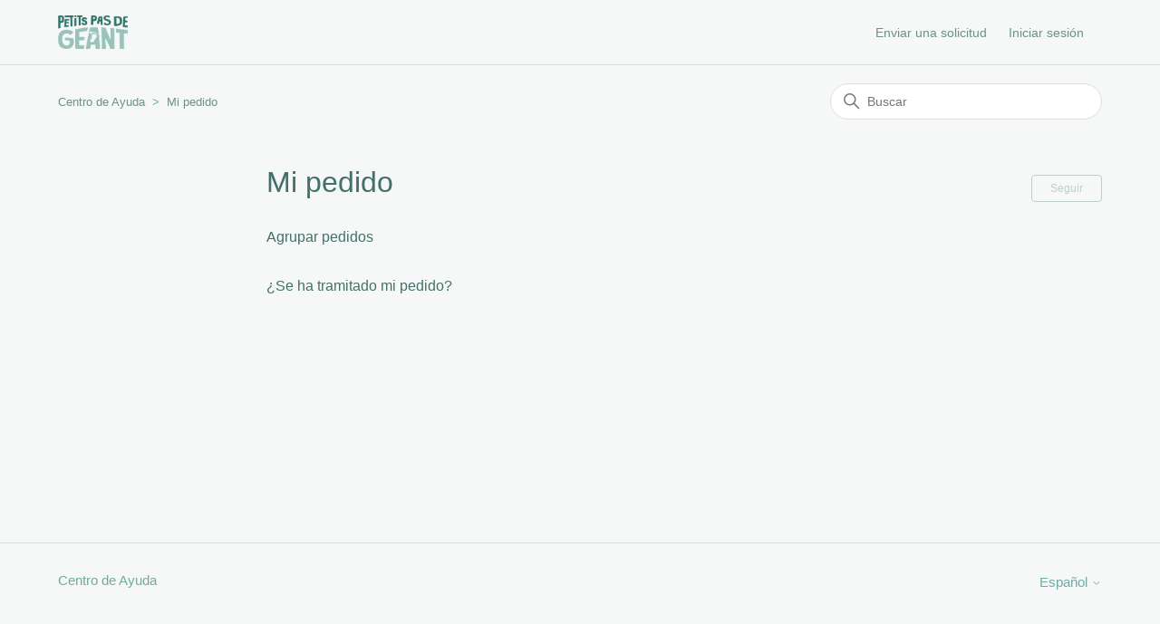

--- FILE ---
content_type: text/html; charset=utf-8
request_url: https://help.petitspasdegeant.com/hc/es/sections/9457340572573-Mi-pedido
body_size: 3955
content:
<!DOCTYPE html>
<html dir="ltr" lang="es">
<head>
  <meta charset="utf-8" />
  <!-- v26913 -->


  <title>Mi pedido &ndash; Centro de Ayuda</title>

  

  <link rel="canonical" href="https://help.petitspasdegeant.com/hc/es/sections/9457340572573-Mi-pedido">
<link rel="alternate" hreflang="es" href="https://help.petitspasdegeant.com/hc/es/sections/9457340572573-Mi-pedido">
<link rel="alternate" hreflang="fr" href="https://help.petitspasdegeant.com/hc/fr/sections/9457340572573-Ma-commande">
<link rel="alternate" hreflang="x-default" href="https://help.petitspasdegeant.com/hc/fr/sections/9457340572573-Ma-commande">

  <link rel="stylesheet" href="//static.zdassets.com/hc/assets/application-f34d73e002337ab267a13449ad9d7955.css" media="all" id="stylesheet" />
  <link rel="stylesheet" type="text/css" href="/hc/theming_assets/10649157/360001986838/style.css?digest=20150202803229">

  <link rel="icon" type="image/x-icon" href="/hc/theming_assets/01HZKN84F5D2X2SRT95ZX2M8FJ">

    

  <meta content="width=device-width, initial-scale=1.0" name="viewport" />

  
</head>
<body class="">
  
  
  

  <a class="skip-navigation" tabindex="1" href="#main-content">Saltar al contenido principal</a>

<header class="header">
  <div class="logo">
    
      <a href="https://www.petitspasdegeant.com/">
        <img src="/hc/theming_assets/01J2KWKY37EKBDFS6M0EB3JHA5" alt="Página principal del Centro de ayuda de Centro de Ayuda" />
        
      </a>
    
  </div>
  <div class="nav-wrapper">
    <button class="menu-button" aria-controls="user-nav" aria-expanded="false" aria-label="Abrir/cerrar menú de navegación">
      <svg xmlns="http://www.w3.org/2000/svg" width="16" height="16" focusable="false" viewBox="0 0 16 16" class="icon-menu">
        <path fill="none" stroke="currentColor" stroke-linecap="round" d="M1.5 3.5h13m-13 4h13m-13 4h13"/>
      </svg>
    </button>
    <nav class="user-nav" id="user-nav">
      
      <a class="submit-a-request" href="/hc/es/requests/new">Enviar una solicitud</a>
    </nav>
    
      <a class="sign-in" rel="nofollow" data-auth-action="signin" title="Abre un cuadro de diálogo" role="button" href="/hc/es/signin?return_to=https%3A%2F%2Fhelp.petitspasdegeant.com%2Fhc%2Fes%2Fsections%2F9457340572573-Mi-pedido">
        Iniciar sesión
      </a>
    
  </div>
</header>


  <main role="main">
    <div class="container-divider"></div>
<div class="container">
  <nav class="sub-nav">
    <ol class="breadcrumbs">
  
    <li title="Centro de Ayuda">
      
        <a href="/hc/es">Centro de Ayuda</a>
      
    </li>
  
    <li title="Mi pedido">
      
        <a href="/hc/es/sections/9457340572573-Mi-pedido">Mi pedido</a>
      
    </li>
  
</ol>

    <div class="search-container">
      <svg xmlns="http://www.w3.org/2000/svg" width="12" height="12" focusable="false" viewBox="0 0 12 12" class="search-icon">
        <circle cx="4.5" cy="4.5" r="4" fill="none" stroke="currentColor"/>
        <path stroke="currentColor" stroke-linecap="round" d="M11 11L7.5 7.5"/>
      </svg>
      <form role="search" class="search" data-search="" action="/hc/es/search" accept-charset="UTF-8" method="get"><input type="hidden" name="utf8" value="&#x2713;" autocomplete="off" /><input type="hidden" name="category" id="category" value="6935436633105" autocomplete="off" />
<input type="search" name="query" id="query" placeholder="Buscar" aria-label="Buscar" /></form>
    </div>
  </nav>

  <div class="section-container">
    <section id="main-content" class="section-content">
      <header class="page-header">
        <h1>Mi pedido</h1>
        
          <div class="section-subscribe"><div data-helper="subscribe" data-json="{&quot;item&quot;:&quot;section&quot;,&quot;url&quot;:&quot;/hc/es/sections/9457340572573-Mi-pedido/subscription.json?to=section&quot;,&quot;follow_label&quot;:&quot;Seguir&quot;,&quot;unfollow_label&quot;:&quot;Dejar de seguir&quot;,&quot;following_label&quot;:&quot;Siguiendo&quot;,&quot;can_subscribe&quot;:true,&quot;is_subscribed&quot;:false,&quot;options&quot;:[{&quot;label&quot;:&quot;Nuevos artículos&quot;,&quot;url&quot;:&quot;/hc/es/sections/9457340572573-Mi-pedido/subscription.json?subscribe_to_grandchildren=false&quot;,&quot;selected&quot;:false},{&quot;label&quot;:&quot;Nuevos artículos y comentarios&quot;,&quot;url&quot;:&quot;/hc/es/sections/9457340572573-Mi-pedido/subscription.json?subscribe_to_grandchildren=true&quot;,&quot;selected&quot;:false}]}"></div></div>
        
        
      </header>

      

      

      
        <ul class="article-list">
          
            <li class="article-list-item ">
              
              <a href="/hc/es/articles/21202369045405-Agrupar-pedidos" class="article-list-link">Agrupar pedidos</a>
              
            </li>
          
            <li class="article-list-item ">
              
              <a href="/hc/es/articles/9457340651293--Se-ha-tramitado-mi-pedido" class="article-list-link">¿Se ha tramitado mi pedido?</a>
              
            </li>
          
        </ul>
      

      

    </section>
  </div>
</div>

  </main>

  <footer class="footer">
  <div class="footer-inner">
    <a title="Inicio" href="/hc/es">Centro de Ayuda</a>

    <div class="footer-language-selector">
      
        <div class="dropdown language-selector">
          <button class="dropdown-toggle" aria-haspopup="true">
            Español
            <svg xmlns="http://www.w3.org/2000/svg" width="12" height="12" focusable="false" viewBox="0 0 12 12" class="dropdown-chevron-icon">
              <path fill="none" stroke="currentColor" stroke-linecap="round" d="M3 4.5l2.6 2.6c.2.2.5.2.7 0L9 4.5"/>
            </svg>
          </button>
          <span class="dropdown-menu dropdown-menu-end" role="menu">
            
              <a href="/hc/change_language/fr?return_to=%2Fhc%2Ffr%2Fsections%2F9457340572573-Ma-commande" dir="ltr" rel="nofollow" role="menuitem">
                Français
              </a>
            
          </span>
        </div>
      
    </div>
  </div>
</footer>



  <!-- / -->

  
  <script src="//static.zdassets.com/hc/assets/es.6ce7621e497651b82cdd.js"></script>
  

  <script type="text/javascript">
  /*

    Greetings sourcecode lurker!

    This is for internal Zendesk and legacy usage,
    we don't support or guarantee any of these values
    so please don't build stuff on top of them.

  */

  HelpCenter = {};
  HelpCenter.account = {"subdomain":"ppdg","environment":"production","name":"PETITS PAS DE GEANT"};
  HelpCenter.user = {"identifier":"da39a3ee5e6b4b0d3255bfef95601890afd80709","email":null,"name":"","role":"anonymous","avatar_url":"https://assets.zendesk.com/hc/assets/default_avatar.png","is_admin":false,"organizations":[],"groups":[]};
  HelpCenter.internal = {"asset_url":"//static.zdassets.com/hc/assets/","web_widget_asset_composer_url":"https://static.zdassets.com/ekr/snippet.js","current_session":{"locale":"es","csrf_token":null,"shared_csrf_token":null},"usage_tracking":{"event":"section_viewed","data":"[base64]--9ba6923c448216457818451086f0d525e8a8689b","url":"https://help.petitspasdegeant.com/hc/activity"},"current_record_id":null,"current_record_url":null,"current_record_title":null,"current_text_direction":"ltr","current_brand_id":360001986838,"current_brand_name":"PETITS PAS DE GEANT","current_brand_url":"https://ppdg.zendesk.com","current_brand_active":true,"current_path":"/hc/es/sections/9457340572573-Mi-pedido","show_autocomplete_breadcrumbs":false,"user_info_changing_enabled":false,"has_user_profiles_enabled":true,"has_end_user_attachments":true,"user_aliases_enabled":false,"has_anonymous_kb_voting":false,"has_multi_language_help_center":true,"show_at_mentions":true,"embeddables_config":{"embeddables_web_widget":false,"embeddables_help_center_auth_enabled":false,"embeddables_connect_ipms":false},"answer_bot_subdomain":"static","gather_plan_state":"subscribed","has_article_verification":false,"has_gather":true,"has_ckeditor":false,"has_community_enabled":false,"has_community_badges":true,"has_community_post_content_tagging":false,"has_gather_content_tags":true,"has_guide_content_tags":true,"has_user_segments":true,"has_answer_bot_web_form_enabled":true,"has_garden_modals":false,"theming_cookie_key":"hc-da39a3ee5e6b4b0d3255bfef95601890afd80709-2-preview","is_preview":false,"has_search_settings_in_plan":true,"theming_api_version":2,"theming_settings":{"brand_color":"rgba(189, 206, 201, 1)","brand_text_color":"rgba(67, 113, 105, 1)","text_color":"rgba(67, 113, 105, 1)","link_color":"rgba(67, 113, 105, 0.77)","visited_link_color":"rgba(241, 203, 100, 1)","background_color":"rgba(189, 206, 201, 0.14)","desktop_grid_number":"3","mobile_grid_number":"2","bg_color_switch":"bg","category_bg_color":"rgba(255, 255, 255, 1)","category_text_color":"rgba(67, 113, 105, 1)","category_title_size":"0.95rem","category_outline_shadow":"box-shadow","category_border":"no-border","category_border_color":"#db53b3","category_border_width":"1px","category_outline_radius":"big-r","category_shadow_hover":"h-shadow","category_fill_hover":"h-fill","category_fill_hover_color":"rgba(240, 243, 241, 0.3)","category_text_hover_color":"rgba(144, 154, 148, 1)","icon_size":"big","icon_position":"m-up","category_1_icon":"/hc/theming_assets/01J26EQYV2K4S1FY44TQBMXC9M","category_2_icon":"/hc/theming_assets/01J26ERC75HK0FZDDMHA1VXDD8","category_3_icon":"/hc/theming_assets/01J26ERNHPNHJYCHC30VSH8M12","category_4_icon":"/hc/theming_assets/01J26ES08C80WRAZDD9BRN43SW","category_5_icon":"/hc/theming_assets/01J26ETCT41C1GXYSN2N0ZRABQ","category_6_icon":"/hc/theming_assets/01J26ETKWN2HT7R3TYZV8HFFG3","category_7_icon":"/hc/theming_assets/01J26ETXWXRKKVNGJNDS8H8RJW","category_8_icon":"/hc/theming_assets/01J26F2RE1CAYXWZ9GGFFTRFBH","category_9_icon":"/hc/theming_assets/01J26FJ2W87T7GJR314W72Z57Z","category_10_icon":"/hc/theming_assets/01HZKN82DX2GENBE6H6YGGTY2Y","category_11_icon":"/hc/theming_assets/01HZKN83C8YBYCK6S8E7S3Q86W","category_12_icon":"/hc/theming_assets/01HZKN846HYPW150R7JE0745XD","heading_font":"Arial, 'Helvetica Neue', Helvetica, sans-serif","text_font":"Arial, 'Helvetica Neue', Helvetica, sans-serif","logo":"/hc/theming_assets/01J2KWKY37EKBDFS6M0EB3JHA5","logo_link_switcher":true,"logo_link":"https://www.petitspasdegeant.com/","show_brand_name":false,"favicon":"/hc/theming_assets/01HZKN84F5D2X2SRT95ZX2M8FJ","homepage_background_image":"/hc/theming_assets/01J26HAAERAYWTP50JC25D10Y7","community_background_image":"/hc/theming_assets/01HZKN84RRN7YPR9NA1NAY7XW7","community_image":"/hc/theming_assets/01HZKN84XSCR226JZ41A4KSQDN","instant_search":true,"scoped_kb_search":true,"scoped_community_search":false,"show_recent_activity":true,"show_articles_in_section":true,"show_article_author":true,"show_article_comments":false,"show_follow_article":true,"show_recently_viewed_articles":true,"show_related_articles":true,"show_article_sharing":false,"show_follow_section":true,"show_follow_post":false,"show_post_sharing":false,"show_follow_topic":false},"has_pci_credit_card_custom_field":false,"help_center_restricted":false,"is_assuming_someone_else":false,"flash_messages":[],"user_photo_editing_enabled":true,"user_preferred_locale":"fr","base_locale":"es","login_url":"https://ppdg.zendesk.com/access?locale=es\u0026brand_id=360001986838\u0026return_to=https%3A%2F%2Fhelp.petitspasdegeant.com%2Fhc%2Fes%2Fsections%2F9457340572573-Mi-pedido","has_alternate_templates":false,"has_custom_statuses_enabled":true,"has_hc_generative_answers_setting_enabled":true,"has_generative_search_with_zgpt_enabled":false,"has_suggested_initial_questions_enabled":false,"has_guide_service_catalog":true,"has_service_catalog_search_poc":false,"has_service_catalog_itam":false,"has_csat_reverse_2_scale_in_mobile":false,"has_knowledge_navigation":false,"has_unified_navigation":false,"has_unified_navigation_eap_access":true,"has_csat_bet365_branding":false,"version":"v26913","dev_mode":false};
</script>

  
  
  <script src="//static.zdassets.com/hc/assets/hc_enduser-fc075b82f6ca1e96599fb325a5cc7a56.js"></script>
  <script type="text/javascript" src="/hc/theming_assets/10649157/360001986838/script.js?digest=20150202803229"></script>
  
</body>
</html>